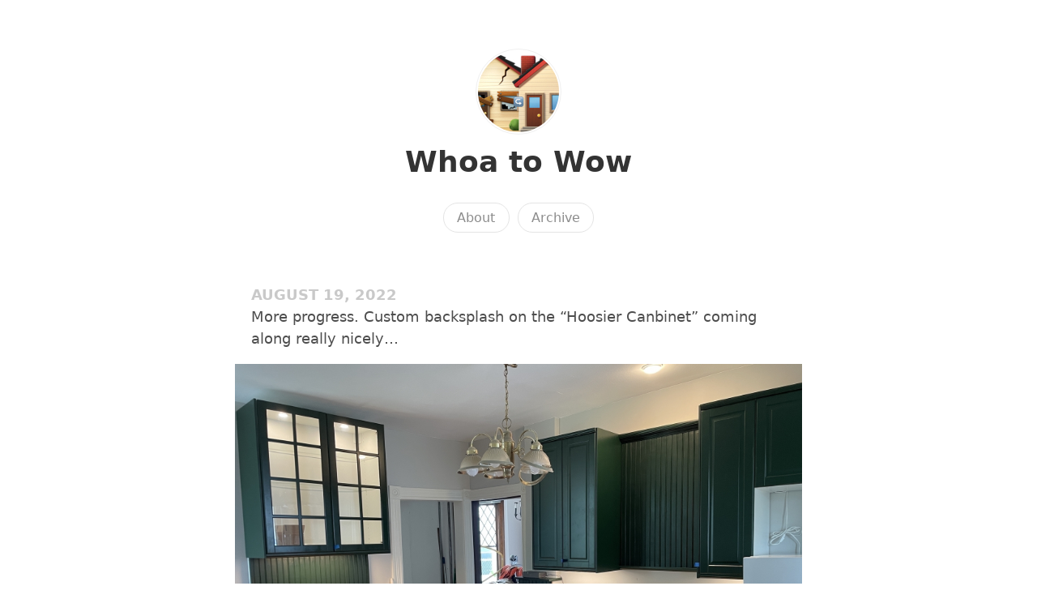

--- FILE ---
content_type: text/html; charset=utf-8
request_url: https://www.whoatowow.com/2022/08/19/more-progress-custom.html
body_size: 6817
content:
<!DOCTYPE html>
<html lang="en">

<head>
  <meta charset="utf-8">
  <meta http-equiv="X-UA-Compatible" content="IE=edge">
  <meta name="viewport" content="width=device-width, initial-scale=1.0">
  <meta name="twitter:card" content="summary">
  
  <meta name="twitter:title" content="Whoa to Wow">
  <meta property="og:title" content="Whoa to Wow">
  
  
  <meta name="twitter:description" content="More progress. Custom backsplash on the “Hoosier Canbinet” …">
  <meta name="og:description" content="More progress. Custom backsplash on the “Hoosier Canbinet” …">
  <meta name="description" content="More progress. Custom backsplash on the “Hoosier Canbinet” coming along really nicely…">
  
  
  <meta name="twitter:image" content="https://cdn.uploads.micro.blog/8459/2022/1d69ef0a76.jpg">
  <meta property="og:image" content="https://cdn.uploads.micro.blog/8459/2022/1d69ef0a76.jpg">
  
  <meta name="twitter:image" content="https://cdn.uploads.micro.blog/8459/2022/8e00810b6b.jpg">
  <meta property="og:image" content="https://cdn.uploads.micro.blog/8459/2022/8e00810b6b.jpg">
  
  <title>More progress. Custom backsplash on … | Whoa to Wow</title>
  <link rel="canonical" href="https://www.whoatowow.com/2022/08/19/more-progress-custom.html">
  
  <link rel="stylesheet" href="/css/main.css?1753019077">
  
  
  <link rel="stylesheet" href="/css/all.min.css?1753019077">
  
  
  <link rel="alternate" href="https://www.whoatowow.com/feed.xml" type="application/rss+xml" title="Whoa to Wow">
  <link rel="alternate" href="https://www.whoatowow.com/feed.json" type="application/json" title="Whoa to Wow">




<link rel="me" href="https://micro.blog/whoatowow">






  <link rel="me" href="https://instagram.com/patrickrhone">


<link rel="shortcut icon" href="https://micro.blog/whoatowow/favicon.png" type="image/x-icon">
<link rel="EditURI" type="application/rsd+xml" href="https://www.whoatowow.com/rsd.xml">
<link rel="authorization_endpoint" href="https://micro.blog/indieauth/auth">
<link rel="token_endpoint" href="https://micro.blog/indieauth/token">
<link rel="subscribe" href="https://micro.blog/users/follow">
<link rel="webmention" href="https://micro.blog/webmention">
<link rel="micropub" href="https://micro.blog/micropub">
<link rel="microsub" href="https://micro.blog/microsub">

<link rel="stylesheet" href="/custom.css?1753019077">


  <link rel="stylesheet" href="/css/collections.css?1754311961">



  <script>
	document.addEventListener('DOMContentLoaded', () => {
		const images = document.querySelectorAll('.microblog_collection img');
		let currentImageIndex = 0;

		function createLightbox() {
			
			const lightbox = document.createElement('div');
			lightbox.id = 'microblog_lightbox';
			
			const closeBtn = document.createElement('button');
			closeBtn.id = 'microblog_lightbox_close_btn';
			closeBtn.innerHTML = '&times;';
			
			const prevBtn = document.createElement('button');
			prevBtn.id = 'microblog_lightbox_prev_btn';
			prevBtn.className = 'microblog_lightbox_nav';
			prevBtn.innerHTML = '&larr;';
			
			const nextBtn = document.createElement('button');
			nextBtn.id = 'microblog_lightbox_next_btn';
			nextBtn.className = 'microblog_lightbox_nav';
			nextBtn.innerHTML = '&rarr;';
			
			const lightboxImg = document.createElement('img');
			lightboxImg.id = 'microblog_lightbox_img';
			lightboxImg.alt = 'Lightbox Image';
			
			lightbox.appendChild(closeBtn);
			lightbox.appendChild(prevBtn);
			lightbox.appendChild(lightboxImg);
			lightbox.appendChild(nextBtn);
			
			document.body.appendChild(lightbox);
		
			return { lightbox, closeBtn, prevBtn, nextBtn, lightboxImg };
		}
		
		const { 
			lightbox, 
			closeBtn, 
			prevBtn, 
			nextBtn, 
			lightboxImg 
		} = createLightbox();

		function openLightbox(index) {
			currentImageIndex = index;
			lightboxImg.src = images[index].getAttribute('data-microblog-lightbox');
			lightbox.style.display = 'flex';
		}

		function closeLightbox() {
			lightbox.style.display = 'none';
		}

		function navigatePrevious() {
			currentImageIndex = (currentImageIndex - 1 + images.length) % images.length;
			lightboxImg.src = images[currentImageIndex].getAttribute('data-microblog-lightbox');
		}

		function navigateNext() {
			currentImageIndex = (currentImageIndex + 1) % images.length;
			lightboxImg.src = images[currentImageIndex].getAttribute('data-microblog-lightbox');
		}

		
		images.forEach((img, index) => {
			img.addEventListener('click', () => openLightbox(index));
		});

		closeBtn.addEventListener('click', closeLightbox);
		prevBtn.addEventListener('click', navigatePrevious);
		nextBtn.addEventListener('click', navigateNext);

		
		document.addEventListener('keydown', (e) => {
			if (lightbox.style.display === 'flex') {
				switch (e.key) {
					case 'ArrowLeft':
						navigatePrevious();
						break;
					case 'ArrowRight':
						navigateNext();
						break;
					case 'Escape':
						closeLightbox();
						break;
				}
			}
		});

		
		lightbox.addEventListener('click', (e) => {
			if (e.target === lightbox) {
				closeLightbox();
			}
		});
	});
</script>



  
</head>


<body>
  <header class="site-header">
	
	<a href="/"><img src="https://cdn.micro.blog/whoatowow/avatar.jpg" alt="Whoa to Wow Profile Photo" class="profile_photo u-photo" width="80" height="80"></a>
	
	
	<h1><a class="site-title p-name u-url" href="/">Whoa to Wow</a></h1>
	
	
	
	<nav class="site-nav">
		<ul>
			
			
			
			<li><a class="page-link About" href="/about/">About</a></li>
			
			
			
			<li><a class="page-link Archive" href="/archive/">Archive</a></li>
			
			
			
		</ul>
	</nav>
	
</header>


  <div class="page-content">
    <div class="wrapper">
      
<div class="post h-entry ">

  

  <header class="post-header">

    
    <div class="post-date-wrapper">
    <time class="dt-published" datetime="2022-08-19 20:09:31 -0500">August 19, 2022</time>
    </div>
    
    
  </header>

  <article class="post-content e-content without-title">
    <p>More progress. Custom backsplash on the “Hoosier Canbinet” coming along really nicely…</p>

<p><img src="https://cdn.uploads.micro.blog/8459/2022/1d69ef0a76.jpg" width="600" height="450" alt="" /><img src="https://cdn.uploads.micro.blog/8459/2022/8e00810b6b.jpg" width="450" height="600" alt="" /></p>

  </article>

  

</div>

<div class="content-meta">
  




</div>



<div class="comments">

</div>




    </div>
    
  </div>
  <footer class="site-footer">

  <div class="wrapper">
    
    <p class="custom_footer"></p>
    
    <p class="attribution custom_footer">Hosted by <a href="https://micro.blog">Micro.blog</a>. Powered by <a href="https://sumo.micro.blog">Sumo Theme</a>. Designed with <span class="red">♥</span> by <a href="https://www.mattlangford.com">Matt Langford</a>.</p>
  </div>

</footer>


  

  
  <style>
    quoteback-component {
      display: block;
      padding-left: 20px;
      padding-right: 20px;
    }
  </style>
</body>
</html>


--- FILE ---
content_type: text/css; charset=utf-8
request_url: https://www.whoatowow.com/css/main.css?1753019077
body_size: 12896
content:
:root {
	--page-background: ;
	--main-text: #4d4d4d;
	--main-link: #333333;
	--main-link-hover: #000000;
	--main-link-border: #e1e1e1;
	--main-link-border-hover: #000000;
	--profile-border: #f0f0f0;
	--navigation-button-border: #e4e4e4;
	--navigation-button-background: ;
	--navigation-button-border-hover: #000000;
	--navigation-button-background-hover: #000000;
	--navigation-text: #8c8c8c;
	--navigation-text-hover: #f0f0f0;
	--heading-color: #000000;
	--button-border: #e4e4e4;
	--button-background: ;
	--button-border-hover: #000000;
	--button-background-hover: #000000;
	--button-text: #8c8c8c;
	--button-text-hover: #f0f0f0;
	--hr: #f0f0f0;
	--blockquote-border: #000000;
	--blockquote-background: ;
	--blockquote-text: #4d4d4d;
	--code-border: #e4e4e4;
	--code-background: #fafafa;
	--pre-border: #e4e4e4;
	--pre-background: ;
	--note: #FFF9C4;
	--alert: #FAD2D2;
	--aside: #F5F5F5;
	--callout: #DDEBF7;
	--conversation-background: ;
	--comment-border: #e4e4e4;
	--footnotes: #8c8c8c;
	--footnote-super: #000000;
	--page-fold: #F5F5F5;
	--video-placeholder: #fafafa;
	--comment-form-background-color: #fafafa;
	--comment-form-border-color: #fafafa;
	--shared-note: #FFF9C4;
	--red-text: #ff0000;
	--highlight: #FFFF00;
}

/* Font stacks */
:root {
	--font_system_ui: system-ui, sans-serif;
	--font_transitional: Charter, 'Bitstream Charter', 'Sitka Text', Cambria, serif;
	--font_old_style: 'Iowan Old Style', 'Palatino Linotype', 'URW Palladio L', P052, serif;
	--font_humanist: Seravek, 'Gill Sans Nova', Ubuntu, Calibri, 'DejaVu Sans', source-sans-pro, sans-serif;
	--font_geometric_humanist: Avenir, Montserrat, Corbel, 'URW Gothic', source-sans-pro, sans-serif;
	--font_classical_humanist: Optima, Candara, 'Noto Sans', source-sans-pro, sans-serif;
	--font_neo_grotesque: Inter, Roboto, 'Helvetica Neue', 'Arial Nova', 'Nimbus Sans', Arial, sans-serif;
	--font_monospace_slab_serif: 'Nimbus Mono PS', 'Courier New', monospace;
	--font_monospace_code: ui-monospace, 'Cascadia Code', 'Source Code Pro', Menlo, Consolas, 'DejaVu Sans Mono', monospace;
	--font_industrial: Bahnschrift, 'DIN Alternate', 'Franklin Gothic Medium', 'Nimbus Sans Narrow', sans-serif-condensed, sans-serif;
	--font_rounded_sans: ui-rounded, 'Hiragino Maru Gothic ProN', Quicksand, Comfortaa, Manjari, 'Arial Rounded MT', 'Arial Rounded MT Bold', Calibri, source-sans-pro, sans-serif;
	--font_slab_serif: Rockwell, 'Rockwell Nova', 'Roboto Slab', 'DejaVu Serif', 'Sitka Small', serif;
	--font_antique: Superclarendon, 'Bookman Old Style', 'URW Bookman', 'URW Bookman L', 'Georgia Pro', Georgia, serif;
	--font_didone: Didot, 'Bodoni MT', 'Noto Serif Display', 'URW Palladio L', P052, Sylfaen, serif;
	--font_handwritten: 'Segoe Print', 'Bradley Hand', Chilanka, TSCu_Comic, casual, cursive;
}


html {
	background-color: var(--page-background);
}

body {
	font-family: var(--font_system_ui);
	color: var(--main-text);
	-webkit-font-smoothing: antialiased;
	line-height: 1.5;
	margin: 0;
	font-size: 18px;
}

.site-header {
	margin-top: 60px;
	margin-bottom: 60px;
	text-align: center;
	padding: 0 20px;
}

.site-header a {
	text-decoration: none;
	border-bottom: none;
}

.site-header .profile_photo {
	border-radius: 100%;
	text-align: center;
	padding: 2px;
	border: 1px solid var(--profile-border);
	transition: transform 0.3s ease-in-out;
	width: 100px;
	height: auto;
}

.site-header .profile_photo:hover {
	transform: scale(1.25);
}

.site-header h1 {
	margin: 0;
}

.site-header nav ul {
	list-style-type: none;
	padding: 0;
}

.site-header nav ul li {
	display: inline;
	margin: 0 2px;
	line-height: 2.5;
	white-space: nowrap;
}

.site-header nav a {
	border: 1px solid var(--navigation-button-border);
	background-color: var(--navigation-button-background);
	color: var(--navigation-text);
	border-radius: 20px;
	padding: 0.5em 1em;
	font-size: 0.9em;
	font-weight: 500;
	transition: background-color 0.1s ease-in;
}

.site-header nav a:hover {
	border-color: var(--navigation-button-border-hover);
	background-color: var(--navigation-button-background-hover);
	color: var(--navigation-text-hover);
}

.site-header p, .page, .post-content, .post-preview, .post, .archive, .comments, .content-meta, .page-fold-content, footer {
	max-width: 700px;
	margin: 0 auto;
}

.page-content p, .page-content h1, .page-content h2, .page-content h3, .page-content h4, .page-content h5, .page-content h6, .page-content pre, .page-content blockquote, .page-content .post-date-wrapper, .page-content .reply-to, .microblog_conversation, .custom_footer, .page-content ul.bookshelf.bookshelf, .page-content .category-list, .site-nav, .quoteback-container, .gist, .tinylytics_countries {
	padding-left: 20px;
	padding-right: 20px;
}

.page-content ul, .page-content ol, .page-content dl {
	max-width: 680px;
	padding-left: 50px;
	padding-right: 20px;
}

.page-content .category-list {
	margin-top: 20px;
}

.page-content ul.bookshelf.bookshelf {
	padding-top: 20px;
}

.page-content li {
	margin-top: 15px;
	margin-bottom: 15px;
}

.page-content p {
	margin-top: 1em;
	margin-bottom: 1em;
}

.page-content img, .page-content video {
	display: block;
	width: 100%;
	max-width: 710px;
	padding-left: 0;
	height: auto;
	margin: 0 auto;
	margin-bottom: 20px;
}

.page-content h1 {
	font-size: 2em;
}

.page-content h1.category-title, .page-content h1.replies-title {
	margin-bottom: 50px;
}

.page-content h1.post-title {
	margin: 0 auto;
}

.page-content h1.post-title a {
	border: none;
	transition: border 0.1s ease-in;
}

.page-content h1.post-title a:hover {
	border-bottom: 2px solid var(--main-link-border-hover);
}

.page-content h1, .page-content h2, .page-content h3, .page-content h4, .page-content h5, .page-content h6 {
	margin-top: 1em;
	line-height: 1.3;
	color: var(--heading-color);
}

a {
	color: var(--main-link);
	text-decoration: none;
	border-bottom: 2px solid var(--main-link-border);
	transition: border-color 0.1s ease-in;
}

a:hover {
	border-color: var(--main-link-border-hover);
	color: var(--main-link);
}

.without-title p:first-of-type {
	margin-top: 0;
}

hr {
	margin-top: 3em;
	margin-bottom: 3em;
	background-color: var(--hr);
	border: none;
	width: 60%;
	max-width: 400px;
	height: 5px;
	border-radius: 20px;
}

hr.article-break {
	width: auto;
	max-width: 100%;
	height: 1px;
	background-color: var(--hr);
	margin-top: 3em;
	margin-bottom: 3em;
	display: block;
	border: none;
}

a.post-date, .post-date-wrapper > time, .microblog_time a {
	opacity: 0.3;
	transition: opacity 0.1s ease-in;
	text-transform: uppercase;
	font-weight: 700;
	border: none;
}

a.post-date:hover, .microblog_time a:hover  {
	opacity: 1;
}

a.post-date:hover::after {
	content: " ∞";
}

a.read-more {
	border: none;
}

.post {
	margin-bottom: 2em;
}

h2.post-title {
	color: var(--main-link);
	margin-top: 0;
}

h2.post-title a {
	text-decoration: none;
	color: var(--main-link);
	border: none;
}

h2.post-title a:hover {
	border: none;
}

blockquote {
	border-left: 8px solid var(--blockquote-border);
	background-color: var(--blockquote-background);
	color: var(--blockquote-text);
	font-size: 0.95em;
	padding-top: 5px;
	padding-bottom: 5px;
	margin-left: 0;
}

.page-content blockquote p {
	padding-left: 0;
}

.page-content blockquote p:first-of-type {
	margin-top: 0;
}

.page-content blockquote p:last-of-type {
	margin-bottom: 0;
}

blockquote cite {
	display: block;
	font-weight: bold;
	margin-top: 1em;
}

blockquote.large {
	font-size: 2em;
}

p.note, p.alert, p.aside, p.callout, aside {
	padding-top: 10px;
	padding-bottom: 10px;
}

p.note {
	background-color: var(--note);
}

p.alert {
	background-color: var(--alert);
}

p.aside, aside {
	background-color: var(--aside);
}

p.callout {
	background-color: var(--callout);
}

p code, li code, span.tinylytics_hits, span.tinylytics_uptime {
	background-color: var(--code-background);
	border: 1px solid var(--code-border);
	padding-left: 0.5em;
	padding-right: 0.5em;
	font-size: 0.85em;
	border-radius: 1em;
}


pre {
	background-color: var(--pre-background);
	border-top: 1px solid var(--pre-border);
	border-bottom: 1px solid var(--pre-border);
	white-space: pre-wrap;
	padding-top: 1em;
	padding-bottom: 1em;
	font-size: 0.95em;
}

.post-nav {
	text-align: center;
}

.post-nav a {
	border: none;
}

button, .conversation-on-mb, .reply-on-mastodon, .reply-by-email, input:is([type="button"]), [type="submit"], [type="reset"]:disabled, input[type=search], input[type=email], input[type=text] {
	border: 1px solid var(--button-border);
	background-color: var(--button-background);
	color: var(--button-text);
	border-radius: 20px;
	padding: 0.5em 1em;
	font-size: 0.9em;
	font-weight: 500;
	cursor: pointer;
	transition: background-color 0.1s ease-in;
	margin: 3px 0;
	white-space: nowrap;
}

button:hover, .conversation-on-mb:hover, .reply-on-mastodon:hover, .reply-by-email:hover, input:is([type="button"]):hover, [type="submit"]:hover, [type="reset"]:disabled:hover {
	border-color: var(--button-border-hover);
	background-color: var(--button-background-hover);
	color: var(--button-text-hover);
}

input[type="search"]::-webkit-search-cancel-button {
  -webkit-appearance: none;
}

button.did_select {
	background-color: var(--button-background-hover);
	cursor: not-allowed;
	color: var(--button-text-hover);
}

a.button {
	border-bottom: none;
}

.page-content a:has(button) {
	border-bottom: none; /* Remove bottom border from <a> containing <button> */
}

.page-content p:has(video), .page-content p:has(iframe) {
	padding-left: 0;
	padding-right: 0;
}

.footnotes {
	font-size: 0.85em;
	color: var(--footnotes);
}

a.footnote-ref {
	color: var(--footnote-super);
	border: none;
}

.footnotes a.footnote-backref {
	border: none;
}

ul.reply-buttons, ul.post-tags {
	list-style-type: none;
	padding-left: 20px;
	padding-right: 20px;
	text-align: center;
}

ul.post-tags {
	opacity: 0.8;
	font-size: 0.8em;
	margin-bottom: 50px;
}

ul.post-tags:before {
	content: "Filed as: ";
	font-weight: bold;
}

ul.reply-buttons li, ul.post-tags li {
	display: inline;
	margin-right: 0.2em;
	line-height: 2em;
	white-space: no-wrap;
}

.reply-to {
	font-weight: 700;
}

footer {
	text-align: center;
	margin-top: 100px;
	margin-bottom: 100px;
	opacity: 0.8;
	font-size: 0.8em;
	padding: 0 20px;
}

footer i {
	font-size: x-large;
	padding-right: 5px;
	padding-left: 5px;
}

footer a:has(i), footer a:has(i):hover {
	border: none;
}

.page-content p img {
	width: calc(100% + 40px);
	height: auto;
	margin: 0 -20px;
	margin-bottom: 20px;
}

.page-fold {
	background-color: var(--page-fold);
	padding-top: 30px;
	padding-bottom: 30px;
	margin-top: 40px;
	margin-bottom: 40px;
	text-align: center;
	margin-left: calc(-50vw + 50%);
	margin-right: calc(-50vw + 50%);
}

.page-fold-content h1, .page-fold-content h2, .page-fold-content h3, .page-fold-content h4, .page-fold-content h5, .page-fold-content h6 {
	margin-top: 0;
}

.red {
	color: var(--red-text);
}

figure {
	margin: 0;
}

figcaption {
	text-align: center;
	font-style: italic;
}

table {
	margin: 0 auto;
}

highlight {
	background-color: var(--highlight);
}

/* MAKES VIDEO EMBEDS THAT DON'T USE IFRAME RESPONSIVE. DOES NOT WORK WITH YOUTUBE. */
video {
	width: 100% !important;
	height: auto !important;
	background: var(--video-placeholder);
}

/* PHOTOS GRID CONTAINER FIXES */

.photos-grid-container a, .photos-grid a {
	border: none;
}

img.photos-grid-item {
	border-radius: 0 !important;
}

/* MICROBLOG CONVERSATION */

.microblog_conversation {
	background: var(--conversation-background);
	padding-top: 20px;
}

.microblog_post {
	border: 1px solid var(--comment-border);
	padding: 20px;
	border-radius: 20px;
	margin-bottom: 20px;
}

.microblog_conversation img.microblog_avatar {
	display: initial;
	padding: 2px;
	border: 1px solid var(--profile-border);
	border-radius: 100%;
	max-width: 40px !important;
	width: 40px;
	vertical-align: middle;
	margin-bottom: 0;
}

.microblog_user {
	font-weight: 700;
}

.microblog_text p {
	padding: 0;
}

p.microblog_reply_textarea, p.microblog_reply_button, p.microblog_reply_signin {
	padding-left: 0;
	padding-right: 0;
}

p.microblog_reply_signin {
	font-weight: 700;
}

.microblog_time {
	font-size: 0.8em;
}

.microblog_reply_textarea textarea {
	border: 1px solid var(--comment-border);
	border-radius: 20px;
	padding: 20px;
	width: calc(100% - 40px);
	resize: none;
}

form.microblog_reply_form {
	background-color: var(--comment-form-background-color);
	border: 1px solid var(--comment-form-border-color);
	padding: 10px 20px;
	border-radius: 20px;
}


/* Tinylytics */

.tinylytics_webring {
	align-items: center;
	display: flex;
	flex-direction: row;
	gap: 3px;
	justify-content: center;
	margin-bottom: 5px;
}

a.tinylytics_webring {
	text-decoration: none;
	border: none;
}

.tinylytics_webring_avatar {
	width: auto;
	height: 1.75em;
	border-radius: 100%;
}

.tinylytics_countries {
	display: block;
	font-size: 1.2em;
}

/* PRIVATE NOTES */
.microblog_shared_note {
	background-color: var(--shared-note);
	text-align: center;
	padding: 20px;
}

/* ATTEMPT TO MAKE YOUTUBE EMBED BETTER */

iframe {
	max-width: 100%;
	width: 700px;
	max-width: 100%;
	height: auto;
	aspect-ratio: 16 / 9;
}
